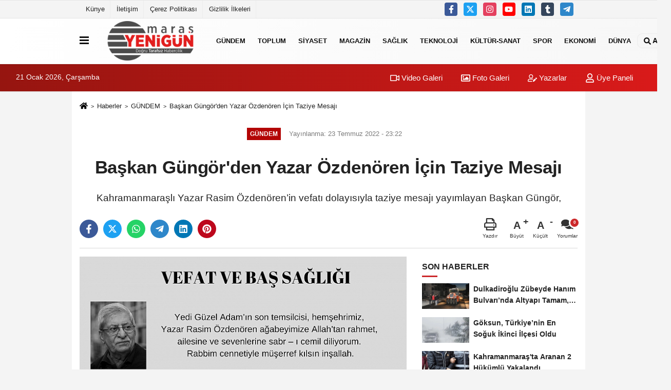

--- FILE ---
content_type: text/html; charset=UTF-8
request_url: https://www.marasyenigun.com/baskan-gungor-den-yazar-ozdenoren-icin-taziye-mesaji/28630/
body_size: 10541
content:
 <!DOCTYPE html> <html lang="tr-TR"><head> <meta name="format-detection" content="telephone=no"/> <meta id="meta-viewport" name="viewport" content="width=1200"> <meta charset="utf-8"> <title>Başkan Güngör’den Yazar Özdenören İçin Taziye Mesajı - GÜNDEM - Maraş Yenigün</title> <meta name="title" content="Başkan Güngör&#39;den Yazar Özdenören İçin Taziye Mesajı - GÜNDEM - Maraş Yenigün"> <meta name="description" content="Kahramanmaraşlı Yazar Rasim Özdenören&#39;in vefatı dolayısıyla taziye mesajı yayımlayan Başkan Güngör, "> <meta name="datePublished" content="2022-07-23T23:22:58+03:00"> <meta name="dateModified" content="2022-07-23T23:22:58+03:00"> <meta name="articleSection" content="news"> <link rel="canonical" href="https://www.marasyenigun.com/baskan-gungor-den-yazar-ozdenoren-icin-taziye-mesaji/28630/" /> <link rel="manifest" href="https://www.marasyenigun.com/manifest.json"> <meta name="robots" content="max-image-preview:large" /> <meta name="robots" content="max-snippet:160"> <link rel="image_src" type="image/jpeg" href="https://www.marasyenigun.com/images/haberler/2022/07/baskan-gungor-den-yazar-ozdenoren-icin-taziye-mesaji.jpg"/> <meta http-equiv="content-language" content="tr"/> <meta name="content-language" content="tr"><meta name="apple-mobile-web-app-status-bar-style" content="#ebe7e6"><meta name="msapplication-navbutton-color" content="#ebe7e6"> <meta name="theme-color" content="#ebe7e6"/> <link rel="shortcut icon" type="image/x-icon" href="https://www.marasyenigun.com/favicon.ico"> <link rel="apple-touch-icon" href="https://www.marasyenigun.com/favicon.ico"> <meta property="og:site_name" content="https://www.marasyenigun.com" /> <meta property="og:type" content="article" /> <meta property="og:title" content="Başkan Güngör&#39;den Yazar Özdenören İçin Taziye Mesajı" /> <meta property="og:url" content="https://www.marasyenigun.com/baskan-gungor-den-yazar-ozdenoren-icin-taziye-mesaji/28630/" /> <meta property="og:description" content="Kahramanmaraşlı Yazar Rasim Özdenören&#39;in vefatı dolayısıyla taziye mesajı yayımlayan Başkan Güngör, "/> <meta property="og:image" content="https://www.marasyenigun.com/images/haberler/2022/07/baskan-gungor-den-yazar-ozdenoren-icin-taziye-mesaji.jpg" /> <meta property="og:locale" content="tr_TR" /> <meta property="og:image:width" content="641" /> <meta property="og:image:height" content="380" /> <meta property="og:image:alt" content="Başkan Güngör&#39;den Yazar Özdenören İçin Taziye Mesajı" /> <meta name="twitter:card" content="summary_large_image" /> <meta name="twitter:url" content="https://www.marasyenigun.com/baskan-gungor-den-yazar-ozdenoren-icin-taziye-mesaji/28630/" /> <meta name="twitter:title" content="Başkan Güngör&#39;den Yazar Özdenören İçin Taziye Mesajı" /> <meta name="twitter:description" content="Kahramanmaraşlı Yazar Rasim Özdenören&#39;in vefatı dolayısıyla taziye mesajı yayımlayan Başkan Güngör, " /> <meta name="twitter:image:src" content="https://www.marasyenigun.com/images/haberler/2022/07/baskan-gungor-den-yazar-ozdenoren-icin-taziye-mesaji.jpg" /> <meta name="twitter:domain" content="https://www.marasyenigun.com" /> <link rel="alternate" type="application/rss+xml" title="Başkan Güngör&#39;den Yazar Özdenören İçin Taziye Mesajı" href="https://www.marasyenigun.com/rss_gundem_5.xml"/> <script type="text/javascript"> var facebookApp = ''; var facebookAppVersion = ''; var twitter_username = ''; var reklamtime = "1000"; var domainname = "https://www.marasyenigun.com"; var splashcookie = null; var splashtime = null;	var _TOKEN = "09f4f624cf9b86c57124cb005e608483"; </script><link rel="preload" as="style" href="https://www.marasyenigun.com/template/prime/assets/css/app.css?v=2024052315594420250927143640" /><link rel="stylesheet" type="text/css" media='all' href="https://www.marasyenigun.com/template/prime/assets/css/app.css?v=2024052315594420250927143640"/> <link rel="preload" as="script" href="https://www.marasyenigun.com/template/prime/assets/js/app.js?v=2024052315594420250927143640" /><script src="https://www.marasyenigun.com/template/prime/assets/js/app.js?v=2024052315594420250927143640"></script> <script src="https://www.marasyenigun.com/template/prime/assets/js/sticky.sidebar.js?v=2024052315594420250927143640"></script> <script src="https://www.marasyenigun.com/template/prime/assets/js/libs/swiper/swiper.js?v=2024052315594420250927143640" defer></script> <script src="https://www.marasyenigun.com/template/prime/assets/js/print.min.js?v=2024052315594420250927143640" defer></script> <script src="https://www.marasyenigun.com/reg-sw.js?v=2024052315594420250927143640" defer></script> <script data-schema="organization" type="application/ld+json"> { "@context": "https://schema.org", "@type": "Organization", "name": "Maraş Yenigün", "url": "https://www.marasyenigun.com", "logo": { "@type": "ImageObject",	"url": "https://www.marasyenigun.com/images/genel/marasyenigun.png",	"width": 360, "height": 90}, "sameAs": [ "https://www.facebook.com/marasyenigun1/?ref=bookmarks", "http://www.youtube.com", "https://twitter.com/ayhanakyol_46", "http://www.instragram.com", "https://www.linkedin.com/in/ayhan-akyol-09930aa9/", "http://www.xing.com", "http://www.tumblr.com" ] } </script> <script type="application/ld+json"> { "@context": "https://schema.org", "@type": "BreadcrumbList",	"@id": "https://www.marasyenigun.com/baskan-gungor-den-yazar-ozdenoren-icin-taziye-mesaji/28630/#breadcrumb", "itemListElement": [{ "@type": "ListItem", "position": 1, "item": { "@id": "https://www.marasyenigun.com", "name": "Ana Sayfa" } }, { "@type": "ListItem", "position": 2, "item": {"@id": "https://www.marasyenigun.com/gundem/","name": "GÜNDEM" } }, { "@type": "ListItem", "position": 3, "item": { "@id": "https://www.marasyenigun.com/baskan-gungor-den-yazar-ozdenoren-icin-taziye-mesaji/28630/", "name": "Başkan Güngör&#39;den Yazar Özdenören İçin Taziye Mesajı" } }] } </script> <script type="application/ld+json">{ "@context": "https://schema.org", "@type": "NewsArticle",	"inLanguage":"tr-TR", "mainEntityOfPage": { "@type": "WebPage", "@id": "https://www.marasyenigun.com/baskan-gungor-den-yazar-ozdenoren-icin-taziye-mesaji/28630/" }, "headline": "Başkan Güngör&amp;#39;den Yazar Özdenören İçin Taziye Mesajı", "name": "Başkan Güngör&#39;den Yazar Özdenören İçin Taziye Mesajı", "articleBody": "Kahramanmaraşlı Yazar Rasim Özdenören&#39;in vefatı dolayısıyla taziye mesajı yayımlayan Başkan Güngör, &quot;Yedi Güzel Adam&#39;ın son temsilcisi, hemşehrimiz, Yazar Rasim Özdenören ağabeyimize Allah&#39;tan rahmet, ailesine ve sevenlerine sabr – ı cemil diliyorum&quot; dedi.
Kahramanmaraş Büyükşehir Belediye Başkanı Hayrettin Güngör, Yedi Güzel Adam&#39;ın yaşayan son temsilcisi, Kahramanmaraşlı Yazar Rasim Özdenören&#39;in vefatı dolayısıyla taziye mesajı yayımladı. Başkan Hayrettin Güngör mesajında, &quot;Yedi Güzel Adam&#39;ın son temsilcisi, hemşehrimiz, Yazar Rasim Özdenören ağabeyimize Allah&#39;tan rahmet, ailesine ve sevenlerine sabr – ı cemil diliyorum. Rabbim cennetiyle müşerref kılsın inşallah&quot; ifadelerine yer verdi.
", "articleSection": "GÜNDEM",	"wordCount": 84,	"image": [{	"@type": "ImageObject",	"url": "https://www.marasyenigun.com/images/haberler/2022/07/baskan-gungor-den-yazar-ozdenoren-icin-taziye-mesaji.jpg",	"height": 380,	"width": 641 }], "datePublished": "2022-07-23T23:22:58+03:00", "dateModified": "2022-07-23T23:22:58+03:00", "genre": "news",	"isFamilyFriendly":"True",	"publishingPrinciples":"https://www.marasyenigun.com/gizlilik-ilkesi.html",	"thumbnailUrl": "https://www.marasyenigun.com/images/haberler/2022/07/baskan-gungor-den-yazar-ozdenoren-icin-taziye-mesaji.jpg", "typicalAgeRange": "7-", "keywords": "",	"author": { "@type": "Person", "name": "Maraş Yenigün",	"url": "https://www.marasyenigun.com/editor/maras-yenigun" }, "publisher": { "@type": "Organization", "name": "Maraş Yenigün", "logo": { "@type": "ImageObject", "url": "https://www.marasyenigun.com/images/genel/marasyenigun.png", "width": 360, "height": 90 } }, "description": "Kahramanmaraşlı Yazar Rasim Özdenören&#39;in vefatı dolayısıyla taziye mesajı yayımlayan Başkan Güngör, "
} </script><!-- Global site tag (gtag.js) - Google Analytics --><script async src="https://www.googletagmanager.com/gtag/js?id=UA-54245543-1"></script><script> window.dataLayer = window.dataLayer || []; function gtag(){dataLayer.push(arguments);} gtag('js', new Date()); gtag('config', 'UA-54245543-1');</script></head><body class=""> <div class="container position-relative"><div class="sabit-reklam fixed-reklam"></div><div class="sabit-reklam sag-sabit fixed-reklam"></div></div> <div class="container-fluid d-md-block d-none header-border"><div class="container d-md-block d-none"><div class="row"><div class="col-md-7"><ul class="nav text-12 float-left"> <li><a class="nav-link-top" href="https://www.marasyenigun.com/kunye.html" title="Künye" >Künye</a></li><li><a class="nav-link-top" href="https://www.siteadi.com/iletisim.html" title="İletişim" >İletişim</a></li><li><a class="nav-link-top" href="https://www.siteadi.com/cerez-politikasi.html" title="Çerez Politikası" >Çerez Politikası</a></li><li><a class="nav-link-top" href="https://www.siteadi.com/gizlilik-ilkeleri.html" title="Gizlilik İlkeleri" >Gizlilik İlkeleri</a></li> </ul></div><div class="col-md-5"><div class="my-1 float-right"> <a href="https://www.facebook.com/marasyenigun1/?ref=bookmarks" title="https://www.facebook.com/marasyenigun1/?ref=bookmarks" target="_blank" rel="noopener" class="bg-facebook btn btn-icon-top rounded mr-2"><svg width="16" height="16" class="svg-wh"> <use xlink:href="https://www.marasyenigun.com/template/prime/assets/img/spritesvg.svg#facebook-f" /> </svg> </a> <a href="https://twitter.com/ayhanakyol_46" title="https://twitter.com/ayhanakyol_46" target="_blank" rel="noopener" class="bg-twitter btn btn-icon-top rounded mr-2"><svg width="16" height="16" class="svg-wh"> <use xlink:href="https://www.marasyenigun.com/template/prime/assets/img/spritesvg.svg#twitterx" /> </svg> </a> <a href="http://www.instragram.com" title="http://www.instragram.com" target="_blank" rel="noopener" class="bg-instagram btn btn-icon-top rounded mr-2"><svg width="16" height="16" class="svg-wh"> <use xlink:href="https://www.marasyenigun.com/template/prime/assets/img/spritesvg.svg#instagram" /> </svg> </a> <a href="http://www.youtube.com" title="http://www.youtube.com" target="_blank" rel="noopener" class="bg-youtube btn btn-icon-top rounded mr-2"><svg width="16" height="16" class="svg-wh"> <use xlink:href="https://www.marasyenigun.com/template/prime/assets/img/spritesvg.svg#youtube" /> </svg> </a> <a href="https://www.linkedin.com/in/ayhan-akyol-09930aa9/" title="https://www.linkedin.com/in/ayhan-akyol-09930aa9/" target="_blank" rel="noopener" class="bg-linkedin btn btn-icon-top rounded mr-2"><svg width="16" height="16" class="svg-wh"> <use xlink:href="https://www.marasyenigun.com/template/prime/assets/img/spritesvg.svg#linkedin" /> </svg> </a> <a href="http://www.tumblr.com" target="_blank" rel="noopener" class="bg-tumblr btn btn-icon-top rounded mr-2" title="http://www.tumblr.com"><svg width="16" height="16" class="svg-wh"> <use xlink:href="https://www.marasyenigun.com/template/prime/assets/img/spritesvg.svg#tumblr" /> </svg> </a> <a href="maras4646" target="_blank" rel="noopener" class="bg-telegram btn btn-icon-top rounded mr-2" title="maras4646"><svg width="16" height="16" class="svg-wh"> <use xlink:href="https://www.marasyenigun.com/template/prime/assets/img/spritesvg.svg#telegram" /> </svg> </a> </div></div> </div> </div></div> <div class="header-border"></div> <nav class="d-print-none navbar navbar-expand-lg bg-white align-items-center header box-shadow-menu"> <div class="container"><div class="menu" data-toggle="modal" data-target="#menu-aside" data-toggle-class="modal-open-aside"> <span class="menu-item"></span> <span class="menu-item"></span> <span class="menu-item"></span> </div> <a class="navbar-brand logo align-items-center" href="https://www.marasyenigun.com" title="Maraş Yenigün, Maraş Son Dakika Haberler"><picture> <source data-srcset="https://www.marasyenigun.com/images/genel/marasyenigun.webp?v=2024052315594420250927143640" type="image/webp" class="img-fluid logoh"> <source data-srcset="https://www.marasyenigun.com/images/genel/marasyenigun.png?v=2024052315594420250927143640" type="image/jpeg" class="img-fluid logoh"> <img src="https://www.marasyenigun.com/images/genel/marasyenigun.png?v=2024052315594420250927143640" alt="Anasayfa" class="img-fluid logoh" width="100%" height="100%"></picture></a> <ul class="navbar-nav mr-auto font-weight-bolder nav-active-border bottom b-primary d-none d-md-flex"> <li class="nav-item text-uppercase"><a class="nav-link text-uppercase" href="https://www.marasyenigun.com/gundem/" title="GÜNDEM" >GÜNDEM</a></li><li class="nav-item dropdown dropdown-hover"><a class="nav-link text-uppercase" href="https://www.marasyenigun.com/toplum/" title="TOPLUM" >TOPLUM</a><div class="dropdown-menu px-2 py-2"><a class="d-block p-1 text-nowrap nav-link" href="https://www.marasyenigun.com/asayis/" title="ASAYİŞ" >ASAYİŞ</a></div></li><li class="nav-item text-uppercase"><a class="nav-link text-uppercase" href="https://www.marasyenigun.com/siyaset/" title="SİYASET" >SİYASET</a></li><li class="nav-item text-uppercase"><a class="nav-link text-uppercase" href="https://www.marasyenigun.com/magazin/" title="MAGAZİN" >MAGAZİN</a></li><li class="nav-item text-uppercase"><a class="nav-link text-uppercase" href="https://www.marasyenigun.com/saglik/" title="SAĞLIK" >SAĞLIK</a></li><li class="nav-item text-uppercase"><a class="nav-link text-uppercase" href="https://www.marasyenigun.com/teknoloji/" title="TEKNOLOJİ" >TEKNOLOJİ</a></li><li class="nav-item text-uppercase"><a class="nav-link text-uppercase" href="https://www.marasyenigun.com/kultur-sanat/" title="KÜLTÜR-SANAT" >KÜLTÜR-SANAT</a></li><li class="nav-item text-uppercase"><a class="nav-link text-uppercase" href="https://www.marasyenigun.com/spor/" title="SPOR" >SPOR</a></li><li class="nav-item text-uppercase"><a class="nav-link text-uppercase" href="https://www.marasyenigun.com/ekonomi/" title="EKONOMİ" >EKONOMİ</a></li><li class="nav-item text-uppercase"><a class="nav-link text-uppercase" href="https://www.marasyenigun.com/dunya/" title="DÜNYA" >DÜNYA</a></li> </ul> <ul class="navbar-nav ml-auto align-items-center font-weight-bolder"> <li class="nav-item"><a href="javascript:;" data-toggle="modal" data-target="#search-box" class="search-button nav-link py-1" title="Arama"><svg class="svg-bl" width="14" height="18"> <use xlink:href="https://www.marasyenigun.com/template/prime/assets/img/spritesvg.svg#search" /> </svg> <span> Ara</span></a></li> </ul> </div></nav></header><div class="container-fluid d-md-block sondakika-bg d-print-none"> <div class="row py-s px-3"> <div class="col-md-5"> <span id="bugun">Bugün <script> function tarihsaat() { var b = new Date, g = b.getSeconds(), d = b.getMinutes(), a = b.getHours(), c = b.getDay(), h = b.getDate(), k = b.getMonth(), b = b.getFullYear(); 10 > a && (a = "0" + a); 10 > g && (g = "0" + g); 10 > d && (d = "0" + d); document.getElementById("bugun").innerHTML = h + " " + "Ocak Şubat Mart Nisan Mayıs Haziran Temmuz Ağustos Eylül Ekim Kasım Aralık".split(" ")[k] + " " + b + ", " + "Pazar Pazartesi Salı Çarşamba Perşembe Cuma Cumartesi".split(" ")[c] + " "; setTimeout("tarihsaat()", 1E3) } function CC_noErrors() { return !0 } window.onerror = CC_noErrors; function bookmarksite(b, g) { document.all ? window.external.AddFavorite(g, b) : window.sidebar && window.sidebar.addPanel(b, g, "") } tarihsaat();</script></span> </div> <div class="col-md-7 d-none d-md-block"> <div class="text-right text-16"><a href="https://www.marasyenigun.com/video-galeri/" class="px-3" title="Video Galeri" ><svg class="svg-whss" width="18" height="18"> <use xlink:href="https://www.marasyenigun.com/template/prime/assets/img/sprite.svg#video" /> </svg> Video Galeri</a> <a href="https://www.marasyenigun.com/foto-galeri/" class="px-3" title="Foto Galeri" ><svg class="svg-whss" width="18" height="18"> <use xlink:href="https://www.marasyenigun.com/template/prime/assets/img/sprite.svg#image" /> </svg> Foto Galeri</a> <a href="https://www.marasyenigun.com/kose-yazarlari/" class="px-3" title="Köşe Yazarları" ><svg class="svg-whss" width="18" height="18"> <use xlink:href="https://www.marasyenigun.com/template/prime/assets/img/sprite.svg#user-edit" /> </svg> Yazarlar</a> <a class="px-3" href="https://www.marasyenigun.com/kullanici-girisi/" ><svg class="svg-whss" width="18" height="18"> <use xlink:href="https://www.marasyenigun.com/template/prime/assets/img/sprite.svg#user" /> </svg> Üye Paneli</a> </div> </div> </div></div> <div class="fixed-share bg-white box-shadow is-hidden align-items-center d-flex post-tools px-3"> <span class="bg-facebook post-share share-link" onClick="ShareOnFacebook('https://www.marasyenigun.com/baskan-gungor-den-yazar-ozdenoren-icin-taziye-mesaji/28630/');return false;" title="facebook"><svg width="18" height="18" class="svg-wh"><use xlink:href="https://www.marasyenigun.com/template/prime/assets/img/sprite.svg?v=1#facebook-f"></use></svg> </span> <span class="bg-twitter post-share share-link" onClick="ShareOnTwitter('https://www.marasyenigun.com/baskan-gungor-den-yazar-ozdenoren-icin-taziye-mesaji/28630/', 'tr', '', 'Başkan Güngör’den Yazar Özdenören İçin Taziye Mesajı')" title="twitter"><svg width="18" height="18" class="svg-wh"><use xlink:href="https://www.marasyenigun.com/template/prime/assets/img/sprite.svg?v=1#twitterx"></use></svg></span> <a rel="noopener" class="bg-whatsapp post-share share-link" href="https://api.whatsapp.com/send?text=Başkan Güngör’den Yazar Özdenören İçin Taziye Mesajı https://www.marasyenigun.com/baskan-gungor-den-yazar-ozdenoren-icin-taziye-mesaji/28630/" title="whatsapp"><svg width="18" height="18" class="svg-wh"><use xlink:href="https://www.marasyenigun.com/template/prime/assets/img/sprite.svg?v=1#whatsapp"></use></svg></a> <a target="_blank" rel="noopener" class="bg-telegram post-share share-link" href="https://t.me/share/url?url=https://www.marasyenigun.com/baskan-gungor-den-yazar-ozdenoren-icin-taziye-mesaji/28630/&text=Başkan Güngör’den Yazar Özdenören İçin Taziye Mesajı" title="telegram"><svg width="18" height="18" class="svg-wh"><use xlink:href="https://www.marasyenigun.com/template/prime/assets/img/sprite.svg?v=1#telegram"></use></svg></a> <a target="_blank" rel="noopener" class="bg-linkedin post-share share-link" href="https://www.linkedin.com/shareArticle?url=https://www.marasyenigun.com/baskan-gungor-den-yazar-ozdenoren-icin-taziye-mesaji/28630/" title="linkedin"><svg width="18" height="18" class="svg-wh"><use xlink:href="https://www.marasyenigun.com/template/prime/assets/img/sprite.svg?v=1#linkedin"></use></svg></a> <a target="_blank" rel="noopener" class="bg-pinterest post-share share-link" href="https://pinterest.com/pin/create/button/?url=https://www.marasyenigun.com/baskan-gungor-den-yazar-ozdenoren-icin-taziye-mesaji/28630/&media=https://www.marasyenigun.com/images/haberler/2022/07/baskan-gungor-den-yazar-ozdenoren-icin-taziye-mesaji.jpg&description=Başkan Güngör’den Yazar Özdenören İçin Taziye Mesajı" title="pinterest"><svg width="18" height="18" class="svg-wh"><use xlink:href="https://www.marasyenigun.com/template/prime/assets/img/sprite.svg?v=1#pinterest"></use></svg></a> <div class="ml-auto d-flex align-items-center"> <a href="javascript:;" class="font-buyut text-muted text-center font-button plus mr-2"> <span>A</span> <div class="text-10 font-weight-normal">Büyüt</div> </a> <a href="javascript:;" class="font-kucult text-muted text-center font-button mr-2"> <span>A</span> <div class="text-10 font-weight-normal">Küçült</div> </a> <a href="javascript:;" class="text-muted text-center position-relative scroll-go" data-scroll="yorumlar-28630" data-count="0"> <svg class="svg-gr" width="24" height="24"><use xlink:href="https://www.marasyenigun.com/template/prime/assets/img/sprite.svg?v=1#comments" /></svg> <div class="text-10">Yorumlar</div> </a> </div> </div> <div class="print-body" id="print-28630"> <div class="container py-1 bg-white"> <nav aria-label="breadcrumb"> <ol class="breadcrumb justify-content-left"> <li class="breadcrumb-item"><a href="https://www.marasyenigun.com" title="Ana Sayfa"><svg class="svg-br-2" width="16" height="16"><use xlink:href="https://www.marasyenigun.com/template/prime/assets/img/sprite.svg?v=1#home" /></svg></a></li> <li class="breadcrumb-item"><a href="https://www.marasyenigun.com/arsiv/" title="Arşiv">Haberler</a></li> <li class="breadcrumb-item"><a href="https://www.marasyenigun.com/gundem/" title="GÜNDEM">GÜNDEM</a></li> <li class="breadcrumb-item active d-md-block d-none" aria-current="page"><a href="https://www.marasyenigun.com/baskan-gungor-den-yazar-ozdenoren-icin-taziye-mesaji/28630/" title="Başkan Güngör&#39;den Yazar Özdenören İçin Taziye Mesajı">Başkan Güngör&#39;den Yazar Özdenören İçin Taziye Mesajı</a></li> </ol> </nav> <div id="haberler"> <div class="haber-kapsa print-body" id="print-28630"> <div class="news-start"> <article id="haber-28630"> <div class="text-md-center" > <div class="text-muted text-sm py-2 d-md-flex align-items-center justify-content-center"> <div class="badge badge-lg text-uppercase bg-primary mr-3 my-2 " style="background: !important;"> GÜNDEM </div> <div class="d-md-block text-12 text-fade"><svg class="svg-gr-2 d-none" width="14" height="14"><use xlink:href="https://www.marasyenigun.com/template/prime/assets/img/sprite.svg?v=1#clock"></use></svg> Yayınlanma: 23 Temmuz 2022 - 23:22 </div> <div class="text-12 ml-md-3 text-fade"> </div> </div> <h1 class="text-36 post-title my-2 py-2 font-weight-bold"> Başkan Güngör&#39;den Yazar Özdenören İçin Taziye Mesajı </h1> <h2 class="text-2222 mb-0 my-2 py-2 font-weight-normal">Kahramanmaraşlı Yazar Rasim Özdenören’in vefatı dolayısıyla taziye mesajı yayımlayan Başkan Güngör, </h2> <div class="text-muted text-sm py-2 d-md-none align-items-center d-flex text-nowrap"> <div class="badge badge-lg text-uppercase bg-primary mr-3"> GÜNDEM </div> <div class="text-12"> 23 Temmuz 2022 - 23:22 </div> <div class="ml-3 d-none d-md-block text-12"> </div> </div> <div class="fix-socials_btm d-flex d-md-none"> <div class="post-tools"> <a rel="noopener" class="post-share share-link" href="https://www.marasyenigun.com" title="Ana Sayfa"><svg width="18" height="18" class="svg-wh"><use xlink:href="https://www.marasyenigun.com/template/prime/assets/img/sprite.svg?v=1#home"></use></svg></a> <span class="bg-facebook post-share share-link" onClick="ShareOnFacebook('https://www.marasyenigun.com/baskan-gungor-den-yazar-ozdenoren-icin-taziye-mesaji/28630/');return false;" title="facebook"><svg width="18" height="18" class="svg-wh"><use xlink:href="https://www.marasyenigun.com/template/prime/assets/img/sprite.svg?v=1#facebook-f"></use></svg> </span> <span class="bg-twitter post-share share-link" onClick="ShareOnTwitter('https://www.marasyenigun.com/baskan-gungor-den-yazar-ozdenoren-icin-taziye-mesaji/28630/', 'tr', '', 'Başkan Güngör’den Yazar Özdenören İçin Taziye Mesajı')" title="twitter"><svg width="18" height="18" class="svg-wh"><use xlink:href="https://www.marasyenigun.com/template/prime/assets/img/sprite.svg?v=1#twitterx"></use></svg> </span> <a target="_blank" rel="noopener" class="bg-whatsapp post-share share-link" href="https://api.whatsapp.com/send?text=Başkan Güngör’den Yazar Özdenören İçin Taziye Mesajı https://www.marasyenigun.com/baskan-gungor-den-yazar-ozdenoren-icin-taziye-mesaji/28630/" title="whatsapp"><svg width="18" height="18" class="svg-wh"><use xlink:href="https://www.marasyenigun.com/template/prime/assets/img/sprite.svg?v=1#whatsapp"></use></svg></a> <a target="_blank" rel="noopener" class="bg-telegram post-share share-link" href="https://t.me/share/url?url=https://www.marasyenigun.com/baskan-gungor-den-yazar-ozdenoren-icin-taziye-mesaji/28630/&text=Başkan Güngör’den Yazar Özdenören İçin Taziye Mesajı" title="telegram"><svg width="18" height="18" class="svg-wh"><use xlink:href="https://www.marasyenigun.com/template/prime/assets/img/sprite.svg?v=1#telegram"></use></svg></a> <a target="_blank" rel="noopener" class="bg-linkedin post-share share-link" href="https://www.linkedin.com/shareArticle?url=https://www.marasyenigun.com/baskan-gungor-den-yazar-ozdenoren-icin-taziye-mesaji/28630/" title="linkedin"><svg width="18" height="18" class="svg-wh"><use xlink:href="https://www.marasyenigun.com/template/prime/assets/img/sprite.svg?v=1#linkedin"></use></svg></a> <a target="_blank" rel="noopener" class="bg-pinterest post-share share-link" href="https://pinterest.com/pin/create/button/?url=https://www.marasyenigun.com/baskan-gungor-den-yazar-ozdenoren-icin-taziye-mesaji/28630/&media=https://www.marasyenigun.com/images/haberler/2022/07/baskan-gungor-den-yazar-ozdenoren-icin-taziye-mesaji.jpg&description=Başkan Güngör’den Yazar Özdenören İçin Taziye Mesajı" title="pinterest"><svg width="18" height="18" class="svg-wh"><use xlink:href="https://www.marasyenigun.com/template/prime/assets/img/sprite.svg?v=1#pinterest"></use></svg></a> <div class="ml-5 ml-auto d-flex align-items-center"> <a href="javascript:;" class="text-muted text-center position-relative scroll-go d-md-inline-block " data-scroll="yorumlar-28630" data-count="0"> <svg class="svg-gr" width="24" height="24"><use xlink:href="https://www.marasyenigun.com/template/prime/assets/img/sprite.svg?v=1#comments" /></svg> <div class="text-10">Yorumlar</div> </a> </div> </div></div> <div class="post-tools my-3 d-flex d-print-none flex-scroll flex-wrap"> <span class="bg-facebook post-share share-link" onClick="ShareOnFacebook('https://www.marasyenigun.com/baskan-gungor-den-yazar-ozdenoren-icin-taziye-mesaji/28630/');return false;" title="facebook"><svg width="18" height="18" class="svg-wh"><use xlink:href="https://www.marasyenigun.com/template/prime/assets/img/sprite.svg?v=1#facebook-f"></use></svg> </span> <span class="bg-twitter post-share share-link" onClick="ShareOnTwitter('https://www.marasyenigun.com/baskan-gungor-den-yazar-ozdenoren-icin-taziye-mesaji/28630/', 'tr', '', 'Başkan Güngör’den Yazar Özdenören İçin Taziye Mesajı')" title="twitter"><svg width="18" height="18" class="svg-wh"><use xlink:href="https://www.marasyenigun.com/template/prime/assets/img/sprite.svg?v=1#twitterx"></use></svg> </span> <a target="_blank" rel="noopener" class="bg-whatsapp post-share share-link" href="https://api.whatsapp.com/send?text=Başkan Güngör’den Yazar Özdenören İçin Taziye Mesajı https://www.marasyenigun.com/baskan-gungor-den-yazar-ozdenoren-icin-taziye-mesaji/28630/" title="whatsapp"><svg width="18" height="18" class="svg-wh"><use xlink:href="https://www.marasyenigun.com/template/prime/assets/img/sprite.svg?v=1#whatsapp"></use></svg></a> <a target="_blank" rel="noopener" class="bg-telegram post-share share-link" href="https://t.me/share/url?url=https://www.marasyenigun.com/baskan-gungor-den-yazar-ozdenoren-icin-taziye-mesaji/28630/&text=Başkan Güngör’den Yazar Özdenören İçin Taziye Mesajı" title="telegram"><svg width="18" height="18" class="svg-wh"><use xlink:href="https://www.marasyenigun.com/template/prime/assets/img/sprite.svg?v=1#telegram"></use></svg></a> <a target="_blank" rel="noopener" class="bg-linkedin post-share share-link" href="https://www.linkedin.com/shareArticle?url=https://www.marasyenigun.com/baskan-gungor-den-yazar-ozdenoren-icin-taziye-mesaji/28630/" title="linkedin"><svg width="18" height="18" class="svg-wh"><use xlink:href="https://www.marasyenigun.com/template/prime/assets/img/sprite.svg?v=1#linkedin"></use></svg></a> <a target="_blank" rel="noopener" class="bg-pinterest post-share share-link" href="https://pinterest.com/pin/create/button/?url=https://www.marasyenigun.com/baskan-gungor-den-yazar-ozdenoren-icin-taziye-mesaji/28630/&media=https://www.marasyenigun.com/images/haberler/2022/07/baskan-gungor-den-yazar-ozdenoren-icin-taziye-mesaji.jpg&description=Başkan Güngör’den Yazar Özdenören İçin Taziye Mesajı" title="pinterest"><svg width="18" height="18" class="svg-wh"><use xlink:href="https://www.marasyenigun.com/template/prime/assets/img/sprite.svg?v=1#pinterest"></use></svg></a> <div class="ml-5 ml-auto d-flex align-items-center"> <a href="javascript:;" class="text-muted text-center mr-4 printer d-none d-md-inline-block" name="print28630" id="28630" title="Yazdır"> <svg class="svg-gr" width="24" height="24"><use xlink:href="https://www.marasyenigun.com/template/prime/assets/img/sprite.svg?v=1#print" /></svg> <div class="text-10">Yazdır</div> </a> <a href="javascript:;" class="font-buyut text-muted text-center font-button plus mr-2"> <span>A</span> <div class="text-10 font-weight-normal">Büyüt</div> </a> <a href="javascript:;" class="font-kucult text-muted text-center font-button mr-2"> <span>A</span> <div class="text-10 font-weight-normal">Küçült</div> </a> <a href="javascript:;" class="text-muted text-center position-relative scroll-go d-none d-md-inline-block " data-scroll="yorumlar-28630" data-count="0"> <svg class="svg-gr" width="24" height="24"><use xlink:href="https://www.marasyenigun.com/template/prime/assets/img/sprite.svg?v=1#comments" /></svg> <div class="text-10">Yorumlar</div> </a> </div> </div> </div> <div class="border-bottom my-3"></div> <div class="row"> <div class="col-md-8"> <div class="lazy mb-4 responsive-image"> <a data-fancybox="image" href="https://www.marasyenigun.com/images/haberler/2022/07/baskan-gungor-den-yazar-ozdenoren-icin-taziye-mesaji.jpg" title="Başkan Güngör’den Yazar Özdenören İçin Taziye Mesajı"><img src="https://www.marasyenigun.com/template/prime/assets/img/641x380.jpg?v=2024052315594420250927143640" data-src="https://www.marasyenigun.com/images/haberler/2022/07/baskan-gungor-den-yazar-ozdenoren-icin-taziye-mesaji.jpg" width="100%" height="100%" alt="Başkan Güngör’den Yazar Özdenören İçin Taziye Mesajı" class="img-fluid lazy"/></a> </div> <div class="post-body my-3"> <div class="detay" property="articleBody"> <strong>Kahramanmaraşlı Yazar Rasim Özdenören’in vefatı dolayısıyla taziye mesajı yayımlayan Başkan Güngör, “</strong>Yedi Güzel Adam’ın son temsilcisi, hemşehrimiz, Yazar Rasim Özdenören ağabeyimize Allah’tan rahmet, ailesine ve sevenlerine sabr – ı cemil diliyorum” dedi.</p><strong>Kahramanmaraş Büyükşehir Belediye Başkanı Hayrettin Güngör, Yedi Güzel Adam’ın yaşayan son temsilcisi, Kahramanmaraşlı Yazar Rasim Özdenören’in vefatı dolayısıyla taziye mesajı yayımladı. Başkan Hayrettin Güngör mesajında, “Yedi Güzel Adam’ın son temsilcisi, hemşehrimiz, Yazar Rasim Özdenören ağabeyimize Allah’tan rahmet, ailesine ve sevenlerine sabr – ı cemil diliyorum. Rabbim cennetiyle müşerref kılsın inşallah” ifadelerine yer verdi.</strong></p> </div> </div> <div class="clearfixy"></div><div class="emojiler py-3" data-id="28630"></div><script> $(document).ready(function () {
$('.emojiler[data-id="'+28630+'"]').load('https://www.marasyenigun.com/template/prime/include/emoji.php?postid=28630&type=1');
});</script> <div class="my-3 py-1 d-print-none commenttab" id="yorumlar-28630"> <div class="b-t"> <div class="nav-active-border b-primary top"> <ul class="nav font-weight-bold align-items-center" id="myTab" role="tablist"> <li class="nav-item" role="tab" aria-selected="false"> <a class="nav-link py-3 active" id="comments-tab-28630" data-toggle="tab" href="#comments-28630"><span class="d-md-block text-16">YORUMLAR</span></a> </li> </ul> </div> </div> <div class="tab-content"> <div class="tab-pane show active" id="comments-28630"> <div class="my-3"> <div class="commentResult"></div> <form class="contact_form commentstyle" action="" onsubmit="return tumeva.commentSubmit(this)" name="yorum"> <div class="reply my-2" id="kim" style="display:none;"><strong> <span></span> </strong> adlı kullanıcıya cevap <a href="#" class="notlikeid reply-comment-cancel">x</a> </div> <div class="form-group"> <textarea onkeyup="textCounterJS(this.form.Yorum,this.form.remLensoz,1000);" id="yorum" type="text" minlength="10" name="Yorum" required="required" class="form-control pb-4" placeholder="Kanunlara aykırı, konuyla ilgisi olmayan, küfür içeren yorumlar onaylanmamaktadır.IP adresiniz kaydedilmektedir."></textarea> <label for="remLensoz"> <input autocomplete="off" class="commentbgr text-12 border-0 py-2 px-1" readonly id="remLensoz" name="remLensoz" type="text" maxlength="3" value="2000 karakter"/> </label> <script type="text/javascript"> function textCounterJS(field, cntfield, maxlimit) { if (field.value.length > maxlimit) field.value = field.value.substring(0, maxlimit); else cntfield.value = (maxlimit - field.value.length).toString().concat(' karakter'); } </script> </div> <div class="row"> <div class="col-md-6"> <div class="form-group"> <input autocomplete="off" type="text" maxlength="75" name="AdSoyad" class="form-control" id="adsoyad" required placeholder="Ad / Soyad"> </div> </div> </div> <input type="hidden" name="Baglanti" value="0" class="YorumId"/> <input type="hidden" name="Durum" value="YorumGonder"/> <input type="hidden" name="VeriId" value="28630"/> <input type="hidden" name="Tip" value="1"/> <input type="hidden" name="show" value="20260121"/> <input type="hidden" name="token" value="09f4f624cf9b86c57124cb005e608483"> <button id="send" type="submit" class="text-14 btn btn-sm btn-primary px-4 font-weight-bold"> Gönder</button> </form> </div> <!-- yorumlar --> </div> </div></div> <div class="heading d-print-none py-3">İlginizi Çekebilir</div><div class="row row-sm list-grouped d-print-none"> <div class="col-md-6"> <div class="list-item block"> <a href="https://www.marasyenigun.com/dulkadiroglu-zubeyde-hanim-bulvari-nda-altyapi-tamam-asfalt-basladi/36435/" title="Dulkadiroğlu Zübeyde Hanım Bulvarı’nda Altyapı Tamam, Asfalt Başladı"><picture> <source data-srcset="https://www.marasyenigun.com/images/haberler/2026/01/dulkadiroglu-zubeyde-hanim-bulvari-nda-altyapi-tamam-asfalt-basladi-7770-t.webp" type="image/webp" class="img-fluid"> <source data-srcset="https://www.marasyenigun.com/images/haberler/2026/01/dulkadiroglu-zubeyde-hanim-bulvari-nda-altyapi-tamam-asfalt-basladi-7770-t.jpg" type="image/jpeg" class="img-fluid"> <img src="https://www.marasyenigun.com/template/prime/assets/img/313x170.jpg?v=2024052315594420250927143640" data-src="https://www.marasyenigun.com/images/haberler/2026/01/dulkadiroglu-zubeyde-hanim-bulvari-nda-altyapi-tamam-asfalt-basladi-7770-t.jpg" alt="Dulkadiroğlu Zübeyde Hanım Bulvarı’nda Altyapı Tamam, Asfalt Başladı" class="img-fluid lazy maxh3" width="384" height="208"></picture></a> <div class="list-content"> <div class="list-body h-2x"><a href="https://www.marasyenigun.com/dulkadiroglu-zubeyde-hanim-bulvari-nda-altyapi-tamam-asfalt-basladi/36435/" title="Dulkadiroğlu Zübeyde Hanım Bulvarı’nda Altyapı Tamam, Asfalt Başladı" class="list-title mt-1">Dulkadiroğlu Zübeyde Hanım Bulvarı’nda Altyapı Tamam, Asfalt Başladı</a> </div> </div> </div> </div> <div class="col-md-6"> <div class="list-item block"> <a href="https://www.marasyenigun.com/goksun-turkiye-nin-en-soguk-ikinci-ilcesi-oldu/36434/" title="Göksun, Türkiye’nin En Soğuk İkinci İlçesi Oldu"><picture> <source data-srcset="https://www.marasyenigun.com/images/haberler/2026/01/goksun-turkiye-nin-en-soguk-ikinci-ilcesi-oldu-2383-t.webp" type="image/webp" class="img-fluid"> <source data-srcset="https://www.marasyenigun.com/images/haberler/2026/01/goksun-turkiye-nin-en-soguk-ikinci-ilcesi-oldu-2383-t.jpg" type="image/jpeg" class="img-fluid"> <img src="https://www.marasyenigun.com/template/prime/assets/img/313x170.jpg?v=2024052315594420250927143640" data-src="https://www.marasyenigun.com/images/haberler/2026/01/goksun-turkiye-nin-en-soguk-ikinci-ilcesi-oldu-2383-t.jpg" alt="Göksun, Türkiye’nin En Soğuk İkinci İlçesi Oldu" class="img-fluid lazy maxh3" width="384" height="208"></picture></a> <div class="list-content"> <div class="list-body h-2x"><a href="https://www.marasyenigun.com/goksun-turkiye-nin-en-soguk-ikinci-ilcesi-oldu/36434/" title="Göksun, Türkiye’nin En Soğuk İkinci İlçesi Oldu" class="list-title mt-1">Göksun, Türkiye’nin En Soğuk İkinci İlçesi Oldu</a> </div> </div> </div> </div> <div class="col-md-6"> <div class="list-item block"> <a href="https://www.marasyenigun.com/buyuksehir-den-2025-te-ciftciye-100-milyonluk-destek-uretime-guc/36432/" title="Büyükşehir’den 2025’te Çiftçiye 100 Milyonluk Destek, Üretime Güç"><picture> <source data-srcset="https://www.marasyenigun.com/images/haberler/2026/01/buyuksehir-den-2025-te-ciftciye-100-milyonluk-destek-uretime-guc-871-t.webp" type="image/webp" class="img-fluid"> <source data-srcset="https://www.marasyenigun.com/images/haberler/2026/01/buyuksehir-den-2025-te-ciftciye-100-milyonluk-destek-uretime-guc-871-t.jpg" type="image/jpeg" class="img-fluid"> <img src="https://www.marasyenigun.com/template/prime/assets/img/313x170.jpg?v=2024052315594420250927143640" data-src="https://www.marasyenigun.com/images/haberler/2026/01/buyuksehir-den-2025-te-ciftciye-100-milyonluk-destek-uretime-guc-871-t.jpg" alt="Büyükşehir’den 2025’te Çiftçiye 100 Milyonluk Destek, Üretime Güç" class="img-fluid lazy maxh3" width="384" height="208"></picture></a> <div class="list-content"> <div class="list-body h-2x"><a href="https://www.marasyenigun.com/buyuksehir-den-2025-te-ciftciye-100-milyonluk-destek-uretime-guc/36432/" title="Büyükşehir’den 2025’te Çiftçiye 100 Milyonluk Destek, Üretime Güç" class="list-title mt-1">Büyükşehir’den 2025’te Çiftçiye 100 Milyonluk Destek, Üretime Güç</a> </div> </div> </div> </div> <div class="col-md-6"> <div class="list-item block"> <a href="https://www.marasyenigun.com/afsin-elbistan-a-termik-santrali-nde-baca-gazi-filtrelerinde-sona-dogru/36431/" title="Afşin-Elbistan A Termik Santrali'nde Baca Gazı Filtrelerinde Sona Doğru"><picture> <source data-srcset="https://www.marasyenigun.com/images/haberler/2026/01/afsin-elbistan-a-termik-santrali-nde-baca-gazi-filtrelerinde-sona-dogru-6986-t.webp" type="image/webp" class="img-fluid"> <source data-srcset="https://www.marasyenigun.com/images/haberler/2026/01/afsin-elbistan-a-termik-santrali-nde-baca-gazi-filtrelerinde-sona-dogru-6986-t.jpg" type="image/jpeg" class="img-fluid"> <img src="https://www.marasyenigun.com/template/prime/assets/img/313x170.jpg?v=2024052315594420250927143640" data-src="https://www.marasyenigun.com/images/haberler/2026/01/afsin-elbistan-a-termik-santrali-nde-baca-gazi-filtrelerinde-sona-dogru-6986-t.jpg" alt="Afşin-Elbistan A Termik Santrali'nde Baca Gazı Filtrelerinde Sona Doğru" class="img-fluid lazy maxh3" width="384" height="208"></picture></a> <div class="list-content"> <div class="list-body h-2x"><a href="https://www.marasyenigun.com/afsin-elbistan-a-termik-santrali-nde-baca-gazi-filtrelerinde-sona-dogru/36431/" title="Afşin-Elbistan A Termik Santrali'nde Baca Gazı Filtrelerinde Sona Doğru" class="list-title mt-1">Afşin-Elbistan A Termik Santrali'nde Baca Gazı Filtrelerinde Sona Doğru</a> </div> </div> </div> </div> </div></div> <div class="col-md-4 d-print-none sidebar28630"><div class="heading my-2">Son Haberler</div> <div class="list-grid"> <a href="https://www.marasyenigun.com/dulkadiroglu-zubeyde-hanim-bulvari-nda-altyapi-tamam-asfalt-basladi/36435/" title="Dulkadiroğlu Zübeyde Hanım Bulvarı’nda Altyapı Tamam, Asfalt Başladı" class="list-item mb-0 py-2"> <picture> <source data-srcset="https://www.marasyenigun.com/images/haberler/2026/01/dulkadiroglu-zubeyde-hanim-bulvari-nda-altyapi-tamam-asfalt-basladi-7770-t.webp" type="image/webp"> <source data-srcset="https://www.marasyenigun.com/images/haberler/2026/01/dulkadiroglu-zubeyde-hanim-bulvari-nda-altyapi-tamam-asfalt-basladi-7770-t.jpg" type="image/jpeg"> <img src="https://www.marasyenigun.com/template/prime/assets/img/92x50-l.jpg?v=2024052315594420250927143640" data-src="https://www.marasyenigun.com/images/haberler/2026/01/dulkadiroglu-zubeyde-hanim-bulvari-nda-altyapi-tamam-asfalt-basladi-7770-t.jpg" alt="Dulkadiroğlu Zübeyde Hanım Bulvarı’nda Altyapı Tamam, Asfalt Başladı" class="img-fluid lazy w-92 mh-50px" width="92" height="50"></picture> <div class="list-content py-0 ml-2"> <div class="list-body h-2x"> <div class="list-title h-2x text-topnews text-15 lineblockh"> Dulkadiroğlu Zübeyde Hanım Bulvarı’nda Altyapı Tamam, Asfalt Başladı </div> </div> </div> </a> <a href="https://www.marasyenigun.com/goksun-turkiye-nin-en-soguk-ikinci-ilcesi-oldu/36434/" title="Göksun, Türkiye’nin En Soğuk İkinci İlçesi Oldu" class="list-item mb-0 py-2"> <picture> <source data-srcset="https://www.marasyenigun.com/images/haberler/2026/01/goksun-turkiye-nin-en-soguk-ikinci-ilcesi-oldu-2383-t.webp" type="image/webp"> <source data-srcset="https://www.marasyenigun.com/images/haberler/2026/01/goksun-turkiye-nin-en-soguk-ikinci-ilcesi-oldu-2383-t.jpg" type="image/jpeg"> <img src="https://www.marasyenigun.com/template/prime/assets/img/92x50-l.jpg?v=2024052315594420250927143640" data-src="https://www.marasyenigun.com/images/haberler/2026/01/goksun-turkiye-nin-en-soguk-ikinci-ilcesi-oldu-2383-t.jpg" alt="Göksun, Türkiye’nin En Soğuk İkinci İlçesi Oldu" class="img-fluid lazy w-92 mh-50px" width="92" height="50"></picture> <div class="list-content py-0 ml-2"> <div class="list-body h-2x"> <div class="list-title h-2x text-topnews text-15 lineblockh"> Göksun, Türkiye’nin En Soğuk İkinci İlçesi Oldu </div> </div> </div> </a> <a href="https://www.marasyenigun.com/kahramanmaras-ta-aranan-2-hukumlu-yakalandi/36433/" title="Kahramanmaraş'ta Aranan 2 Hükümlü Yakalandı" class="list-item mb-0 py-2"> <picture> <source data-srcset="https://www.marasyenigun.com/images/haberler/2026/01/kahramanmaras-ta-aranan-2-hukumlu-yakalandi-7703-t.webp" type="image/webp"> <source data-srcset="https://www.marasyenigun.com/images/haberler/2026/01/kahramanmaras-ta-aranan-2-hukumlu-yakalandi-7703-t.jpg" type="image/jpeg"> <img src="https://www.marasyenigun.com/template/prime/assets/img/92x50-l.jpg?v=2024052315594420250927143640" data-src="https://www.marasyenigun.com/images/haberler/2026/01/kahramanmaras-ta-aranan-2-hukumlu-yakalandi-7703-t.jpg" alt="Kahramanmaraş'ta Aranan 2 Hükümlü Yakalandı" class="img-fluid lazy w-92 mh-50px" width="92" height="50"></picture> <div class="list-content py-0 ml-2"> <div class="list-body h-2x"> <div class="list-title h-2x text-topnews text-15 lineblockh"> Kahramanmaraş'ta Aranan 2 Hükümlü Yakalandı </div> </div> </div> </a> <a href="https://www.marasyenigun.com/buyuksehir-den-2025-te-ciftciye-100-milyonluk-destek-uretime-guc/36432/" title="Büyükşehir’den 2025’te Çiftçiye 100 Milyonluk Destek, Üretime Güç" class="list-item mb-0 py-2"> <picture> <source data-srcset="https://www.marasyenigun.com/images/haberler/2026/01/buyuksehir-den-2025-te-ciftciye-100-milyonluk-destek-uretime-guc-871-t.webp" type="image/webp"> <source data-srcset="https://www.marasyenigun.com/images/haberler/2026/01/buyuksehir-den-2025-te-ciftciye-100-milyonluk-destek-uretime-guc-871-t.jpg" type="image/jpeg"> <img src="https://www.marasyenigun.com/template/prime/assets/img/92x50-l.jpg?v=2024052315594420250927143640" data-src="https://www.marasyenigun.com/images/haberler/2026/01/buyuksehir-den-2025-te-ciftciye-100-milyonluk-destek-uretime-guc-871-t.jpg" alt="Büyükşehir’den 2025’te Çiftçiye 100 Milyonluk Destek, Üretime Güç" class="img-fluid lazy w-92 mh-50px" width="92" height="50"></picture> <div class="list-content py-0 ml-2"> <div class="list-body h-2x"> <div class="list-title h-2x text-topnews text-15 lineblockh"> Büyükşehir’den 2025’te Çiftçiye 100 Milyonluk Destek, Üretime... </div> </div> </div> </a> <a href="https://www.marasyenigun.com/afsin-elbistan-a-termik-santrali-nde-baca-gazi-filtrelerinde-sona-dogru/36431/" title="Afşin-Elbistan A Termik Santrali'nde Baca Gazı Filtrelerinde Sona Doğru" class="list-item mb-0 py-2"> <picture> <source data-srcset="https://www.marasyenigun.com/images/haberler/2026/01/afsin-elbistan-a-termik-santrali-nde-baca-gazi-filtrelerinde-sona-dogru-6986-t.webp" type="image/webp"> <source data-srcset="https://www.marasyenigun.com/images/haberler/2026/01/afsin-elbistan-a-termik-santrali-nde-baca-gazi-filtrelerinde-sona-dogru-6986-t.jpg" type="image/jpeg"> <img src="https://www.marasyenigun.com/template/prime/assets/img/92x50-l.jpg?v=2024052315594420250927143640" data-src="https://www.marasyenigun.com/images/haberler/2026/01/afsin-elbistan-a-termik-santrali-nde-baca-gazi-filtrelerinde-sona-dogru-6986-t.jpg" alt="Afşin-Elbistan A Termik Santrali'nde Baca Gazı Filtrelerinde Sona Doğru" class="img-fluid lazy w-92 mh-50px" width="92" height="50"></picture> <div class="list-content py-0 ml-2"> <div class="list-body h-2x"> <div class="list-title h-2x text-topnews text-15 lineblockh"> Afşin-Elbistan A Termik Santrali'nde Baca Gazı Filtrelerinde Sona Doğru </div> </div> </div> </a> </div> </div> </div> <div style="display:none;"> <div id="news-nextprev" class="group" style="display: block;"> <div id="prevNewsUrl" class="leftNewsDetailArrow" data-url="https://www.marasyenigun.com/mahir-unal-onikisubat-belediyesi-turkiye-de-cok-kiymetli-bir-seyi-basardi/28629/"> <a href="https://www.marasyenigun.com/mahir-unal-onikisubat-belediyesi-turkiye-de-cok-kiymetli-bir-seyi-basardi/28629/" class="leftArrow prev"> <div class="leftTextImgWrap" style="display: none; opacity: 1;"> <div class="lText nwstle">Mahir Ünal; Onikişubat Belediyesi, Türkiye'de çok kıymetli bir şeyi başardı</div> </div> </a> </div> <div id="nextNewsUrl" class="rightNewsDetailArrow" data-url="https://www.marasyenigun.com/mahir-unal-onikisubat-belediyesi-turkiye-de-cok-kiymetli-bir-seyi-basardi/28629/"> <a href="https://www.marasyenigun.com/mahir-unal-onikisubat-belediyesi-turkiye-de-cok-kiymetli-bir-seyi-basardi/28629/" class="rightArrow next"> <div class="rightTextImgWrap" style="display: none; opacity: 1;"> <div class="rText nwstle">Mahir Ünal; Onikişubat Belediyesi, Türkiye'de çok kıymetli bir şeyi başardı</div> </div> </a> <a href="https://www.marasyenigun.com/mahir-unal-onikisubat-belediyesi-turkiye-de-cok-kiymetli-bir-seyi-basardi/28629/" id="sonrakiHaber"></a> </div> </div> <script> $(document).ready(function () { $('.sidebar28630').theiaStickySidebar({ additionalMarginTop: 70, additionalMarginBottom: 20 });}); </script> </div></article> </div> </div> </div> <div class="page-load-status"> <div class="loader-ellips infinite-scroll-request"> <span class="loader-ellips__dot"></span> <span class="loader-ellips__dot"></span> <span class="loader-ellips__dot"></span> <span class="loader-ellips__dot"></span> </div> <p class="infinite-scroll-last"></p> <p class="infinite-scroll-error"></p></div> </div> </div> </div> <div class="modal" id="search-box" data-backdrop="true" aria-hidden="true"> <div class="modal-dialog modal-lg modal-dialog-centered"> <div class="modal-content bg-transparent"> <div class="modal-body p-0"> <a href="javascript:;" data-dismiss="modal" title="Kapat" class="float-right ml-3 d-flex text-white mb-3 font-weight-bold"><svg class="svg-wh fa-4x" width="18" height="18"> <use xlink:href="https://www.marasyenigun.com/template/prime/assets/img/spritesvg.svg#times" /> </svg></a> <form role="search" action="https://www.marasyenigun.com/template/prime/search.php" method="post"> <input id="arama-input" required minlength="3" autocomplete="off" type="text" name="q" placeholder="Lütfen aramak istediğiniz kelimeyi yazınız." class="form-control py-3 px-4 border-0"> <input type="hidden" name="type" value="1" > <input type="hidden" name="token" value="c0588333ae12f6aa66aa23405de0bf45"></form> <div class="text-white mt-3 mx-3"></div> </div> </div> </div></div> <div class="modal fade" id="menu-aside" data-backdrop="true" aria-hidden="true"> <div class="modal-dialog modal-left w-xxl mobilmenuheader"> <div class="d-flex flex-column h-100"> <div class="navbar px-md-5 px-3 py-3 d-flex"> <a href="javascript:;" data-dismiss="modal" class="ml-auto"> <svg class="svg-w fa-3x" width="18" height="18"> <use xlink:href="https://www.marasyenigun.com/template/prime/assets/img/spritesvg.svg#times" /> </svg> </a> </div> <div class="px-md-5 px-3 py-2 scrollable hover flex"> <div class="nav flex-column"> <div class="nav-item"> <a class="nav-link pl-0 py-2" href="https://www.marasyenigun.com" title="Ana Sayfa">Ana Sayfa</a></div> <div class="nav-item"><a class="nav-link pl-0 py-2" href="https://www.marasyenigun.com/gundem/" title="GÜNDEM" >GÜNDEM</a></div><div class="nav-item"><a class="nav-link pl-0 py-2" href="https://www.marasyenigun.com/toplum/" title="TOPLUM" >TOPLUM</a></div><div class="nav-item"><a class="nav-link pl-0 py-2" href="https://www.marasyenigun.com/siyaset/" title="SİYASET" >SİYASET</a></div><div class="nav-item"><a class="nav-link pl-0 py-2" href="https://www.marasyenigun.com/magazin/" title="MAGAZİN" >MAGAZİN</a></div><div class="nav-item"><a class="nav-link pl-0 py-2" href="https://www.marasyenigun.com/saglik/" title="SAĞLIK" >SAĞLIK</a></div><div class="nav-item"><a class="nav-link pl-0 py-2" href="https://www.marasyenigun.com/teknoloji/" title="TEKNOLOJİ" >TEKNOLOJİ</a></div><div class="nav-item"><a class="nav-link pl-0 py-2" href="https://www.marasyenigun.com/kultur-sanat/" title="KÜLTÜR-SANAT" >KÜLTÜR-SANAT</a></div><div class="nav-item"><a class="nav-link pl-0 py-2" href="https://www.marasyenigun.com/spor/" title="SPOR" >SPOR</a></div><div class="nav-item"><a class="nav-link pl-0 py-2" href="https://www.marasyenigun.com/ekonomi/" title="EKONOMİ" >EKONOMİ</a></div><div class="nav-item"><a class="nav-link pl-0 py-2" href="https://www.marasyenigun.com/dunya/" title="DÜNYA" >DÜNYA</a></div> <div class="nav-item"><a class="nav-link pl-0 py-2" href="https://www.marasyenigun.com/kose-yazarlari/" title="Köşe Yazarları">Köşe Yazarları</a></div> <div class="nav-item"> <a class="nav-link pl-0 py-2" href="https://www.marasyenigun.com/foto-galeri/" title=" Foto Galeri">Foto Galeri</a> </div> <div class="nav-item"> <a class="nav-link pl-0 py-2" href="https://www.marasyenigun.com/video-galeri/" title="Video Galeri">Video Galeri</a> </div> <div class="nav-item"><a class="nav-link pl-0 py-2" href="https://www.marasyenigun.com/biyografiler/" title="Biyografiler">Biyografiler</a></div> <div class="nav-item"><a class="nav-link pl-0 py-2" href="https://www.marasyenigun.com/kullanici-girisi/" >Üye Paneli</a></div> <div class="nav-item"><a class="nav-link pl-0 py-2" href="https://www.marasyenigun.com/gunun-haberleri/" title="Günün Haberleri">Günün Haberleri</a></div> <div class="nav-item"><a class="nav-link pl-0 py-2" href="https://www.marasyenigun.com/arsiv/" title="Arşiv"> Arşiv</a></div> <div class="nav-item"><a class="nav-link pl-0 py-2" href="https://www.marasyenigun.com/gazete-arsivi/" title="Gazete Arşivi">Gazete Arşivi</a></div> <div class="nav-item"><a class="nav-link pl-0 py-2" href="https://www.marasyenigun.com/hava-durumu/" title="Hava Durumu">Hava Durumu</a> </div> <div class="nav-item"> <a class="nav-link pl-0 py-2" href="https://www.marasyenigun.com/gazete-mansetleri/" title="Gazete Manşetleri">Gazete Manşetleri</a> </div> <div class="nav-item"> <a class="nav-link pl-0 py-2" href="https://www.marasyenigun.com/nobetci-eczaneler/" title="Nöbetci Eczaneler">Nöbetci Eczaneler</a> </div> </div> </div> </div> </div></div><footer class="d-print-none"><div class="py-4 bg-white footer"> <div class="container py-1 text-13"> <div class="row"> <div class="col-md-4"> <ul class="list-unstyled l-h-2x text-13 nav"> <li class="col-6 col-md-6 mtf-1"><a href="https://www.marasyenigun.com/asayis/" title="ASAYİŞ">ASAYİŞ</a></li> <li class="col-6 col-md-6 mtf-1"><a href="https://www.marasyenigun.com/dunya/" title="DÜNYA">DÜNYA</a></li> <li class="col-6 col-md-6 mtf-1"><a href="https://www.marasyenigun.com/ekonomi/" title="EKONOMİ">EKONOMİ</a></li> <li class="col-6 col-md-6 mtf-1"><a href="https://www.marasyenigun.com/gundem/" title="GÜNDEM">GÜNDEM</a></li> <li class="col-6 col-md-6 mtf-1"><a href="https://www.marasyenigun.com/kultur-sanat/" title="KÜLTÜR-SANAT">KÜLTÜR-SANAT</a></li> <li class="col-6 col-md-6 mtf-1"><a href="https://www.marasyenigun.com/magazin/" title="MAGAZİN">MAGAZİN</a></li> <li class="col-6 col-md-6 mtf-1"><a href="https://www.marasyenigun.com/saglik/" title="SAĞLIK">SAĞLIK</a></li> <li class="col-6 col-md-6 mtf-1"><a href="https://www.marasyenigun.com/siyaset/" title="SİYASET">SİYASET</a></li> <li class="col-6 col-md-6 mtf-1"><a href="https://www.marasyenigun.com/spor/" title="SPOR">SPOR</a></li> <li class="col-6 col-md-6 mtf-1"><a href="https://www.marasyenigun.com/teknoloji/" title="TEKNOLOJİ">TEKNOLOJİ</a></li> <li class="col-6 col-md-6 mtf-1"><a href="https://www.marasyenigun.com/toplum/" title="TOPLUM">TOPLUM</a></li></ul> </div> <div class="col-md-8"> <div class="row"> <div class="col-4 col-md-3"> <ul class="list-unstyled l-h-2x text-13"> <li class="mtf-1"><a href="https://www.marasyenigun.com/foto-galeri/" title=" Foto Galeri">Foto Galeri</a></li> <li class="mtf-1"><a href="https://www.marasyenigun.com/video-galeri/" title="Video Galeri">Video Galeri</a></li> <li class="mtf-1"><a href="https://www.marasyenigun.com/kose-yazarlari/" title="Köşe Yazarları">Köşe Yazarları</a></li> <li class="mtf-1"><a href="https://www.marasyenigun.com/biyografiler/" title="Biyografiler">Biyografiler</a></li> </ul> </div> <div class="col-6 col-md-3"> <ul class="list-unstyled l-h-2x text-13"> <li class="mtf-1"><a href="https://www.marasyenigun.com/kullanici-girisi/" >Üye Paneli</a></li> <li class="mtf-1"><a href="https://www.marasyenigun.com/gunun-haberleri/" title="Günün Haberleri">Günün Haberleri</a></li> <li class="mtf-1"><a href="https://www.marasyenigun.com/arsiv/" title="Arşiv"> Arşiv</a></li> <li class="mtf-1"><a href="https://www.marasyenigun.com/gazete-arsivi/" title="Gazete Arşivi">Gazete Arşivi</a></li> </ul> </div> <div class="col-6 col-md-3"> <ul class="list-unstyled l-h-2x text-13"> <li class="mtf-1"> <a href="https://www.marasyenigun.com/hava-durumu/" title=" Hava Durumu"> Hava Durumu</a> </li> <li class="mtf-1"> <a href="https://www.marasyenigun.com/gazete-mansetleri/" title="Gazete Manşetleri">Gazete Manşetleri</a> </li> <li class="mtf-1"> <a href="https://www.marasyenigun.com/nobetci-eczaneler/" title="Nöbetci Eczaneler">Nöbetci Eczaneler</a> </li> </ul> </div> <div class="col-6 col-md-3"> <a href="" target="_blank" title=""><img src="https://www.marasyenigun.com/images/general/advert-e89a520618b48361c86a.png" width="100" height="100" style="width:px;height:px;" border="0" title=""/></a> </div> <div class="col-md-12 py-2"> <a href="https://www.facebook.com/marasyenigun1/?ref=bookmarks" title="https://www.facebook.com/marasyenigun1/?ref=bookmarks" target="_blank" rel="noopener" class="bg-facebook btn btn-icon rounded mr-2"><svg width="18" height="18" class="svg-wh"> <use xlink:href="https://www.marasyenigun.com/template/prime/assets/img/spritesvg.svg#facebook-f" /> </svg> </a> <a href="https://twitter.com/ayhanakyol_46" title="https://twitter.com/ayhanakyol_46" target="_blank" rel="noopener" class="bg-twitter btn btn-icon rounded mr-2"><svg width="18" height="18" class="svg-wh"> <use xlink:href="https://www.marasyenigun.com/template/prime/assets/img/spritesvg.svg#twitterx" /> </svg> </a> <a href="http://www.instragram.com" title="http://www.instragram.com" target="_blank" rel="noopener" class="bg-instagram btn btn-icon rounded mr-2"><svg width="18" height="18" class="svg-wh"> <use xlink:href="https://www.marasyenigun.com/template/prime/assets/img/spritesvg.svg#instagram" /> </svg> </a> <a href="http://www.youtube.com" title="http://www.youtube.com" target="_blank" rel="noopener" class="bg-youtube btn btn-icon rounded mr-2"><svg width="18" height="18" class="svg-wh"> <use xlink:href="https://www.marasyenigun.com/template/prime/assets/img/spritesvg.svg#youtube" /> </svg> </a> <a href="https://www.linkedin.com/in/ayhan-akyol-09930aa9/" title="https://www.linkedin.com/in/ayhan-akyol-09930aa9/" target="_blank" rel="noopener" class="bg-linkedin btn btn-icon rounded mr-2"><svg width="18" height="18" class="svg-wh"> <use xlink:href="https://www.marasyenigun.com/template/prime/assets/img/spritesvg.svg#linkedin" /> </svg> </a> <a href="http://www.tumblr.com" target="_blank" rel="noopener" class="bg-tumblr btn btn-icon rounded mr-2" title="http://www.tumblr.com"><svg width="18" height="18" class="svg-wh"> <use xlink:href="https://www.marasyenigun.com/template/prime/assets/img/spritesvg.svg#tumblr" /> </svg> </a> <a href="maras4646" target="_blank" rel="noopener" class="bg-telegram btn btn-icon rounded mr-2" title="maras4646"><svg width="18" height="18" class="svg-wh"> <use xlink:href="https://www.marasyenigun.com/template/prime/assets/img/spritesvg.svg#telegram" /> </svg> </a> </div> </div> <div class="col-4 col-md-4"> </div> </div> </div> </div> <hr> <div class="container"> <div class="row"> <div class="col-md-12"> <ul class="nav mb-1 justify-content-center text-13"> <li><a class="nav-link pl-0" href="https://www.marasyenigun.com/rss.html" title="RSS" target="_blank" rel="noopener">Rss</a></li> <li><a class="nav-link pl-0" href="https://www.marasyenigun.com/kunye.html" title="Künye" >Künye</a></li><li><a class="nav-link pl-0" href="https://www.siteadi.com/iletisim.html" title="İletişim" >İletişim</a></li><li><a class="nav-link pl-0" href="https://www.siteadi.com/cerez-politikasi.html" title="Çerez Politikası" >Çerez Politikası</a></li><li><a class="nav-link pl-0" href="https://www.siteadi.com/gizlilik-ilkeleri.html" title="Gizlilik İlkeleri" >Gizlilik İlkeleri</a></li> </ul> <div class="text-12"><p class="text-center">Sitemizde bulunan yazı , video, fotoğraf ve haberlerin her hakkı saklıdır.<br>İzinsiz veya kaynak gösterilemeden kullanılamaz. </p></div> </div> </div> </div></div> <a href="#" class="scrollup"><svg width="20" height="20" class="svg-wh"><use xlink:href="https://www.marasyenigun.com/template/prime/assets/img/spritesvg.svg#arrow-up"></use></svg></a> <script>$('.mb20').on('load', function() { $(this).css('cssText', 'height: '+this.contentDocument.body.scrollHeight+'px !important'); }); $('.post-body img').not('#reklam img').each(function() {	$(this).addClass('lazy'); $(this).attr({ "data-src": $(this).attr('src') }) .removeAttr('src');
});</script> <script src="https://www.marasyenigun.com/template/prime/assets/js/infinite-scroll.pkgd.min.js?v=2024052315594420250927143640" defer></script> <script> var PRIME = {"settings": { "analytics": "" } }; $(document).ready(function () { $infinityContainer = $('#haberler').infiniteScroll({ path: function() { return $('.haber-kapsa').last().find('#sonrakiHaber').attr('href'); }, append: '.haber-kapsa', prefill: true, historyTitle: true, history: 'push',	status: '.page-load-status', });
if ($infinityContainer) { $infinityContainer.on('history.infiniteScroll', function(event, title, path) {
$(".scroll-go").click(function() { var e = $(this).attr("data-scroll"); $("html, body").animate({ scrollTop: $("#" + e).offset().top }, 1e3) }); $("article").addClass("my-3"); $(".news-start").addClass("border-bottom");	$('.mb20').on('load', function() { $(this).css('cssText', 'height: '+this.contentDocument.body.scrollHeight+'px !important'); }); gtag('config', PRIME.settings.analytics, { 'page_path': window.location.pathname }); }); }	}); //	// </script> <script> var tumeva = tumeva || {}; $(document).ready(function () { $(document).on('focus', '.yorumComment', function () { $(".commentox").css('display', 'block'); }); tumeva = $.extend(tumeva, { commentInit: function () { this.replyCommentInit(); }, replyCommentInit: function () { $(document).on('click', '.reply-comment', function (elem) { var $elem = $(this), $form = $('#comments-' + $elem.data('id')); $form.find('.reply').show(); $form.find('.reply strong').html($elem.data('name')); $form.find('input[name=Baglanti]').val($elem.data('comment-id')); elem.preventDefault(); }); $(document).on('click', '.reply-comment-cancel', function (elem) { var $elem = $(this); $elem.closest('form').find('.reply').hide(); $elem.closest('form').find('input[name=Baglanti]').val(0); elem.preventDefault(); }); }, commentSubmit: function (elem) { var $form = $(elem); if (tumeva.inputCommentCheck($form)) return false; tumeva.sendComment($form); return false; }, sendComment: function (form) { var resultDiv = form.find('.commentResult'); $.ajax({ type: "POST", url: "https://www.marasyenigun.com/template/prime/include/ajaxcomment.php", data: form.serialize(), success: function (response) {	$('.commentResult').html(response); form.each(function () { this.reset(); }); form.find('.reply').hide(); form.find('input[name=Baglanti]').val(0); }, error: function () { resultDiv.html("Sistemsel hata oluştu. Lütfen daha sonra tekrar deneyiniz"); } }); }, inputCommentCheck: function (form) { var error = false; form.find('.minput').each(function (index) { $(this).removeClass('requiredx').parent().find("span").remove(); if ($(this).val() == "") { $(this).addClass('requiredx'); $(this).parent().append('<span class="commentstyledanger">* Zorunlu alan</span>'); error = true; } }); return error; }, commentLike: function (id, url) { $.ajax({ type: 'POST', url: url, data: 'id=' + id, success: function (response) { $('span#like' + id).html(response); } }); return false; }, commentNotLike: function (id, url) { $.ajax({ type: 'POST', url: url, data: 'id=' + id, success: function (response) { $('span#notlike' + id).html(response); } }); return false; } }); tumeva.commentInit(); }); </script> <script data-ad-client="ca-pub-6898872663309161" async src="https://pagead2.googlesyndication.com/pagead/js/adsbygoogle.js"></script> </body></html>

--- FILE ---
content_type: text/html; charset=utf-8
request_url: https://www.google.com/recaptcha/api2/aframe
body_size: 265
content:
<!DOCTYPE HTML><html><head><meta http-equiv="content-type" content="text/html; charset=UTF-8"></head><body><script nonce="ngtukTuetiKnwkPBkjE9Xg">/** Anti-fraud and anti-abuse applications only. See google.com/recaptcha */ try{var clients={'sodar':'https://pagead2.googlesyndication.com/pagead/sodar?'};window.addEventListener("message",function(a){try{if(a.source===window.parent){var b=JSON.parse(a.data);var c=clients[b['id']];if(c){var d=document.createElement('img');d.src=c+b['params']+'&rc='+(localStorage.getItem("rc::a")?sessionStorage.getItem("rc::b"):"");window.document.body.appendChild(d);sessionStorage.setItem("rc::e",parseInt(sessionStorage.getItem("rc::e")||0)+1);localStorage.setItem("rc::h",'1768984972817');}}}catch(b){}});window.parent.postMessage("_grecaptcha_ready", "*");}catch(b){}</script></body></html>

--- FILE ---
content_type: image/svg+xml
request_url: https://www.marasyenigun.com/template/prime/assets/img/emotion/kizgin.svg?v=1
body_size: -23
content:
<svg xmlns="http://www.w3.org/2000/svg" viewBox="0 0 64 64" enable-background="new 0 0 64 64"><circle cx="32" cy="32" r="30" fill="#ef5350"/><path d="m41 49.7c-5.8-4.8-12.2-4.8-18 0-.7.6-1.3-.4-.8-1.3 1.8-3.4 5.3-6.5 9.8-6.5s8.1 3.1 9.8 6.5c.5.8-.1 1.8-.8 1.3" fill="#302424"/><path d="m10.2 24.9c-1.5 4.7.6 10 5.3 12.1 4.6 2.2 10 .5 12.7-3.7l-6.9-7.7-11.1-.7" fill="#fff"/><g fill="#302424"><path d="m14.2 25.8c-1.4 2.9-.1 6.4 2.8 7.7 2.9 1.4 6.4.1 7.7-2.8 1-1.9-9.6-6.8-10.5-4.9"/><path d="m10.2 24.9c1.6-1 3.5-1.5 5.4-1.5 1.9 0 3.8.5 5.6 1.3 1.7.8 3.3 2 4.6 3.4 1.2 1.5 2.2 3.2 2.4 5.1-1.3-1.3-2.6-2.4-4-3.4-1.4-1-2.8-1.8-4.2-2.4-1.5-.7-3-1.2-4.6-1.7-1.8-.3-3.4-.6-5.2-.8"/></g><path d="m53.8 24.9c1.5 4.7-.6 10-5.3 12.1-4.6 2.2-10 .5-12.7-3.7l6.9-7.7 11.1-.7" fill="#fff"/><g fill="#302424"><path d="m49.8 25.8c1.4 2.9.1 6.4-2.8 7.7-2.9 1.4-6.4.1-7.7-2.8-1-1.9 9.6-6.8 10.5-4.9"/><path d="m53.8 24.9c-1.6-1-3.5-1.5-5.4-1.5-1.9 0-3.8.5-5.6 1.3-1.7.8-3.3 2-4.6 3.4-1.2 1.5-2.2 3.2-2.4 5.1 1.3-1.3 2.6-2.4 4-3.4 1.4-1 2.8-1.8 4.2-2.4 1.5-.7 3-1.2 4.6-1.7 1.8-.3 3.4-.6 5.2-.8"/></g></svg>